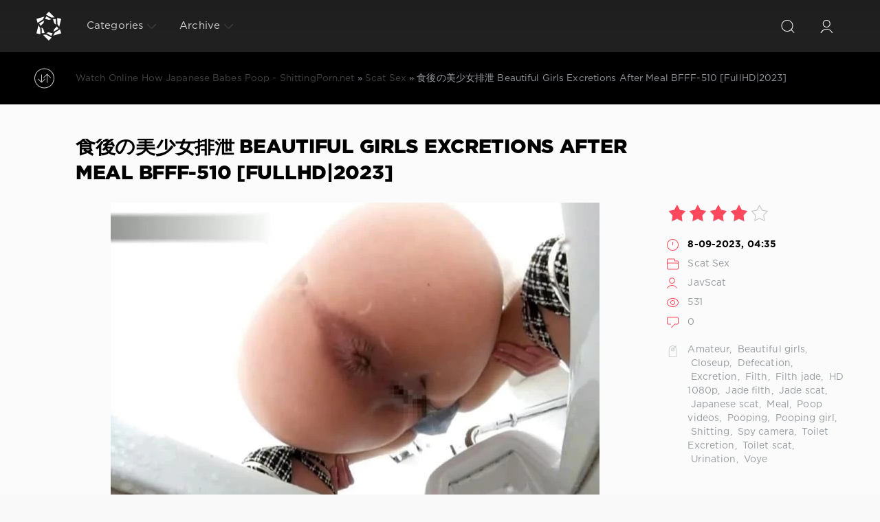

--- FILE ---
content_type: text/html; charset=utf-8
request_url: https://shittingporn.net/onile-scat-porn-sex/14474--beautiful-girls-excretions-after-meal-bfff-510-fullhd2023.html
body_size: 8132
content:
<!DOCTYPE html>
<html>
<head>
	<meta charset="utf-8">
<title>Live View On Android Or Pc In Good Quality 食後の美少女排泄 Beautiful Girls Excretions After Meal BFFF-510 [FullHD|2023] in HD Quality</title>
<meta name="description" content="Name: 食後の美少女排泄 Beautiful Girls Excretions After Meal Year: 2023 Genres: Amateur, Beautiful girls, Closeup, Defecation, Excretion, Filth, Filth jade, HD 1080p, Jade filth, Jade scat, Japanese scat, Meal, Poop videos, Pooping, Pooping girl, Shitting, Spy camera, Toilet Excretion, Toilet scat,">
<meta name="keywords" content="Amateur, Beautiful girls, Closeup, Defecation, Excretion, Filth, Filth jade, HD 1080p, Jade filth, Jade scat, Japanese scat, Meal, Poop videos, Pooping, Pooping girl, Shitting, Spy camera, Toilet Excretion, Toilet scat, Urination, Voye">
<meta property="og:site_name" content="Emetophilia Scat Porn Video - Sluts Scat | ShittingPorn.net">
<meta property="og:type" content="article">
<meta property="og:title" content="食後の美少女排泄 Beautiful Girls Excretions After Meal BFFF-510 FullHD|2023">
<meta property="og:url" content="https://shittingporn.net/onile-scat-porn-sex/14474--beautiful-girls-excretions-after-meal-bfff-510-fullhd2023.html">
<meta name="news_keywords" content="Amateur,  Beautiful girls,  Closeup,  Defecation,  Excretion,  Filth,  Filth jade,  HD 1080p,  Jade filth,  Jade scat,  Japanese scat,  Meal,  Poop videos,  Pooping,  Pooping girl,  Shitting,  Spy camera,  Toilet Excretion,  Toilet scat,  Urination,  Voye">
<meta property="og:image" content="https://shittingporn.net/uploads/posts/2023-09/7241_shittingporn_net.webp">
<meta property="og:description" content="Name: 食後の美少女排泄 Beautiful Girls Excretions After Meal Year: 2023 Genres: Amateur, Beautiful girls, Closeup, Defecation, Excretion, Filth, Filth jade, HD 1080p, Jade filth, Jade scat, Japanese scat, Meal, Poop videos, Pooping, Pooping girl, Shitting, Spy camera, Toilet Excretion, Toilet scat,">
<link rel="search" type="application/opensearchdescription+xml" href="https://shittingporn.net/index.php?do=opensearch" title="Emetophilia Scat Porn Video - Sluts Scat | ShittingPorn.net">
<link rel="canonical" href="https://shittingporn.net/onile-scat-porn-sex/14474--beautiful-girls-excretions-after-meal-bfff-510-fullhd2023.html">

<script src="/engine/classes/min/index.php?g=general3&amp;v=3e2b6"></script>
<script src="/engine/classes/min/index.php?f=engine/classes/js/jqueryui3.js,engine/classes/js/dle_js.js,engine/classes/js/lazyload.js,engine/classes/masha/masha.js&amp;v=3e2b6" defer></script>
	<meta name="HandheldFriendly" content="true">
	<meta name="format-detection" content="telephone=no">
	<meta name="viewport" content="user-scalable=no, initial-scale=1.0, maximum-scale=1.0, width=device-width"> 
	<meta name="apple-mobile-web-app-capable" content="yes">
	<meta name="apple-mobile-web-app-status-bar-style" content="default">

	<link rel="shortcut icon" href="/templates/Red4/images/4.png">
	<link rel="apple-touch-icon" href="/templates/Red4/images/touch-icon-iphone.png">
	<link rel="apple-touch-icon" sizes="76x76" href="/templates/Red4/images/touch-icon-ipad.png">
	<link rel="apple-touch-icon" sizes="120x120" href="/templates/Red4/images/touch-icon-iphone-retina.png">
	<link rel="apple-touch-icon" sizes="152x152" href="/templates/Red4/images/touch-icon-ipad-retina.png">

	<link href="/templates/Red4/css/engine.css" type="text/css" rel="stylesheet">
	<link href="/templates/Red4/css/styles.css" type="text/css" rel="stylesheet">
    <meta content="284713" name="takefilelink">
    <script data-padding = "2px 5px" data-align="centre" data-width = "800px" data-height = "60.25%" src = "https://k2s.cc/js/links-to-preview.js" data-content-order="preview,link" data-cfasync="false"> </script>
</head>
<body>
	<div class="page">
		<!-- Search -->
		<form class="droptopbar" id="q_search" method="post">
			<div class="wrp">
				<div class="q_search">
					<input id="story" name="story" placeholder="Search on the site..." type="search">
					<button class="btn btn_border" type="submit" title="Find"><b class="ultrabold">Find</b></button>
				</div>
			</div>
			<input type="hidden" name="do" value="search">
			<input type="hidden" name="subaction" value="search">
		</form>
		<!-- / Search -->
		<!-- Header -->
		<div class="headpic fixed">
			<div class="wrp">
				<header id="header">
			         <!-- Logo -->
						<a class="logotype" href="/" title="ShittingPorn.net - Extreme Porn Sex Online With Japanese Women Watching On Phone">
						<svg class="icon icon-logo"><use xlink:href="#icon-logo"></use></svg>
						<span class="title_hide">Compilation Of The Best Porn Scat Videos Online - Watch Japanese Women Pooping And Vomiting</span>
					</a>
					<!-- / Logo -->
					<div class="topbar">
						

<a href="https://shittingporn.net/user//" id="loginf" class="h_btn login">
	<svg class="icon icon-login"><use xlink:href="#icon-login"></use></svg>
	<span class="title_hide">Login</span>
	<span class="icon_close">
		<i class="mt_1"></i><i class="mt_2"></i>
	</span>
</a>
<form class="droptopbar" id="loginpane" method="post">
	<div class="wrp">
		<ul class="login_form">
			<li class="form-group">
				<label for="login_name">Login:</label>
				<input placeholder="Login:" type="text" name="login_name" id="login_name" class="wide">
			</li>
			<li class="form-group">
				<label for="login_password">Password</label>
				<input placeholder="Password" type="password" name="login_password" id="login_password" class="wide">
			</li>
			<li>
				<button class="btn" onclick="submit();" type="submit" title="Submit">
					<b class="ultrabold">Submit</b>
				</button>
			</li>
		</ul>
		<div class="soc_links">
			
			
			
			
			
			
		</div>
		<input name="login" type="hidden" id="login" value="submit">
		<div class="login_form_links">
			<a href="https://shittingporn.net/index.php?do=register">Registration</a>
			<a href="https://shittingporn.net/index.php?do=lostpassword">Forgot password?</a>
		</div>
	</div>
</form>

						<!-- Search button -->
						<div class="h_btn" id="search" title="Search">
							<svg class="icon icon-search"><use xlink:href="#icon-search"></use></svg>
							<span class="icon_close">
								<i class="mt_1"></i><i class="mt_2"></i>
							</span>
							<span class="title_hide">Search on the site</span>
						</div>
						<!-- / Search button -->
						<!-- Menu -->
						<!-- Menu button -->
						<div class="h_btn" id="mainmenu">
							<span class="menu_toggle">
								<i class="mt_1"></i><i class="mt_2"></i><i class="mt_3"></i>
							</span>
						</div>
						<!-- / Menu button -->
						<nav id="topmenu">
							<ul>
	<li class="parent"><a href="/lastnews">Categories<svg class="icon icon-arrow_down"><use xlink:href="#icon-arrow_down"></use></svg></a>
		<ul>
<li><a href="https://shittingporn.net/onile-scat-porn-sex/">Scat Sex <span style="float: right;">8876</span></a>
	
	</li>
</ul>
	</li>
	
	
	<li class="parent block_archives"><a href="#">Archive<svg class="icon icon-arrow_down"><use xlink:href="#icon-arrow_down"></use></svg></a>
		<div>
			<div>
				<ul class="arh_tabs">
					<li class="active">
						<a title="Calendar" href="#arch_calendar" aria-controls="arch_calendar" data-toggle="tab">
							Calendar
						</a>
					</li>
					<li>
						<a title="Archive" href="#arch_list" aria-controls="arch_list" data-toggle="tab">
							Archive
						</a>
					</li>
				</ul>
				<div class="tab-content">
					<div class="tab-pane active" id="arch_calendar"></div>
					<div class="tab-pane" id="arch_list">
						<a class="archives" href="https://shittingporn.net/2026/01/"><b>January 2026 (14)</b></a><br /><a class="archives" href="https://shittingporn.net/2025/12/"><b>December 2025 (31)</b></a><br /><a class="archives" href="https://shittingporn.net/2025/11/"><b>November 2025 (28)</b></a><br /><a class="archives" href="https://shittingporn.net/2025/10/"><b>October 2025 (28)</b></a><br /><a class="archives" href="https://shittingporn.net/2025/09/"><b>September 2025 (29)</b></a><br /><a class="archives" href="https://shittingporn.net/2025/08/"><b>August 2025 (28)</b></a><br /><div id="dle_news_archive" style="display:none;"><a class="archives" href="https://shittingporn.net/2025/07/"><b>July 2025 (27)</b></a><br /><a class="archives" href="https://shittingporn.net/2025/06/"><b>June 2025 (28)</b></a><br /><a class="archives" href="https://shittingporn.net/2025/05/"><b>May 2025 (25)</b></a><br /><a class="archives" href="https://shittingporn.net/2025/04/"><b>April 2025 (25)</b></a><br /><a class="archives" href="https://shittingporn.net/2025/03/"><b>March 2025 (28)</b></a><br /><a class="archives" href="https://shittingporn.net/2025/02/"><b>February 2025 (24)</b></a><br /><a class="archives" href="https://shittingporn.net/2025/01/"><b>January 2025 (25)</b></a><br /><a class="archives" href="https://shittingporn.net/2024/12/"><b>December 2024 (20)</b></a><br /><a class="archives" href="https://shittingporn.net/2024/11/"><b>November 2024 (25)</b></a><br /><a class="archives" href="https://shittingporn.net/2024/10/"><b>October 2024 (20)</b></a><br /><a class="archives" href="https://shittingporn.net/2024/09/"><b>September 2024 (26)</b></a><br /><a class="archives" href="https://shittingporn.net/2024/08/"><b>August 2024 (27)</b></a><br /><a class="archives" href="https://shittingporn.net/2024/07/"><b>July 2024 (28)</b></a><br /><a class="archives" href="https://shittingporn.net/2024/06/"><b>June 2024 (28)</b></a><br /><a class="archives" href="https://shittingporn.net/2024/05/"><b>May 2024 (28)</b></a><br /><a class="archives" href="https://shittingporn.net/2024/04/"><b>April 2024 (29)</b></a><br /><a class="archives" href="https://shittingporn.net/2024/03/"><b>March 2024 (31)</b></a><br /><a class="archives" href="https://shittingporn.net/2024/02/"><b>February 2024 (36)</b></a><br /><a class="archives" href="https://shittingporn.net/2024/01/"><b>January 2024 (40)</b></a><br /><a class="archives" href="https://shittingporn.net/2023/12/"><b>December 2023 (32)</b></a><br /><a class="archives" href="https://shittingporn.net/2023/11/"><b>November 2023 (37)</b></a><br /><a class="archives" href="https://shittingporn.net/2023/10/"><b>October 2023 (31)</b></a><br /><a class="archives" href="https://shittingporn.net/2023/09/"><b>September 2023 (24)</b></a><br /><a class="archives" href="https://shittingporn.net/2023/08/"><b>August 2023 (28)</b></a><br /><a class="archives" href="https://shittingporn.net/2023/07/"><b>July 2023 (20)</b></a><br /><a class="archives" href="https://shittingporn.net/2023/06/"><b>June 2023 (24)</b></a><br /><a class="archives" href="https://shittingporn.net/2023/05/"><b>May 2023 (22)</b></a><br /><a class="archives" href="https://shittingporn.net/2023/04/"><b>April 2023 (30)</b></a><br /><a class="archives" href="https://shittingporn.net/2023/03/"><b>March 2023 (31)</b></a><br /><a class="archives" href="https://shittingporn.net/2023/02/"><b>February 2023 (25)</b></a><br /><a class="archives" href="https://shittingporn.net/2023/01/"><b>January 2023 (30)</b></a><br /><a class="archives" href="https://shittingporn.net/2022/12/"><b>December 2022 (36)</b></a><br /><a class="archives" href="https://shittingporn.net/2022/11/"><b>November 2022 (32)</b></a><br /><a class="archives" href="https://shittingporn.net/2022/10/"><b>October 2022 (53)</b></a><br /><a class="archives" href="https://shittingporn.net/2022/09/"><b>September 2022 (59)</b></a><br /><a class="archives" href="https://shittingporn.net/2022/08/"><b>August 2022 (78)</b></a><br /><a class="archives" href="https://shittingporn.net/2022/07/"><b>July 2022 (69)</b></a><br /><a class="archives" href="https://shittingporn.net/2022/06/"><b>June 2022 (61)</b></a><br /><a class="archives" href="https://shittingporn.net/2022/05/"><b>May 2022 (65)</b></a><br /><a class="archives" href="https://shittingporn.net/2022/04/"><b>April 2022 (62)</b></a><br /><a class="archives" href="https://shittingporn.net/2022/03/"><b>March 2022 (81)</b></a><br /><a class="archives" href="https://shittingporn.net/2022/02/"><b>February 2022 (36)</b></a><br /><a class="archives" href="https://shittingporn.net/2022/01/"><b>January 2022 (60)</b></a><br /><a class="archives" href="https://shittingporn.net/2021/12/"><b>December 2021 (2398)</b></a><br /><a class="archives" href="https://shittingporn.net/2021/11/"><b>November 2021 (4774)</b></a><br /></div><div id="dle_news_archive_link" ><br /><a class="archives" onclick="$('#dle_news_archive').toggle('blind',{},700); return false;" href="#">Show/hide the entire archive</a></div>
					</div>
				</div>
			</div>
		</div>
	</li>
</ul>
						</nav>
						<a href="#" id="closemenu"><span><svg class="icon icon-cross"><use xlink:href="#icon-cross"></use></svg></span></a>
						<!-- / Menu -->
					</div>
				</header>
				
			</div>
		</div>
		<!-- / Header -->
		<!-- Sorting, Tags, Bread crumbs -->
		<div id="tools">
	<div class="tools">
		<div class="wrp">
			
				<div id="breadcrumbs">
					<svg class="icon icon-sort"><use xlink:href="#icon-sort"></use></svg>
					<div class="speedbar"><div class="over"><span itemscope itemtype="https://schema.org/BreadcrumbList"><span itemprop="itemListElement" itemscope itemtype="https://schema.org/ListItem"><meta itemprop="position" content="1"><a href="https://shittingporn.net/" itemprop="item"><span itemprop="name">Watch Online How Japanese Babes Poop - ShittingPorn.net</span></a></span> » <span itemprop="itemListElement" itemscope itemtype="https://schema.org/ListItem"><meta itemprop="position" content="2"><a href="https://shittingporn.net/onile-scat-porn-sex/" itemprop="item"><span itemprop="name">Scat Sex</span></a></span> » 食後の美少女排泄 Beautiful Girls Excretions After Meal BFFF-510 [FullHD|2023]</span></div></div>
				</div>
			
			
		</div>
	</div>
	
</div>
		<!-- / Sorting, Tags, Bread crumbs -->
		<!-- Content -->
		<div id="content">
			
			
			
			<article class="story fullstory lefticons shadow">
	<div class="wrp">
		<div class="head grid_3_4">
			<h1 class="title h2 ultrabold">食後の美少女排泄 Beautiful Girls Excretions After Meal BFFF-510 [FullHD|2023]</h1>
		</div>
		<div class="story_info grid_1_4">
			<div class="storyinfo_link collapsed" aria-expanded="false" data-target="#storyinfo_14474" data-toggle="collapse">
				<i class="arrow"></i>
				<svg class="icon icon-meta_date"><use xlink:href="#icon-meta_date"></use></svg>
				<b>8-09-2023, 04:35</b>
			</div>
			<div id="storyinfo_14474" class="storyinfo collapse">
				<div class="storyinfo_box">
					<div class="rate_stars"><div id='ratig-layer-14474'>
	<div class="rating" itemprop="aggregateRating" itemscope itemtype="https://schema.org/AggregateRating">
		<ul class="unit-rating">
		<li class="current-rating" style="width:80%;">80</li>
		<li><a href="#" title="Useless" class="r1-unit" onclick="doRate('1', '14474'); return false;">1</a></li>
		<li><a href="#" title="Poor" class="r2-unit" onclick="doRate('2', '14474'); return false;">2</a></li>
		<li><a href="#" title="Fair" class="r3-unit" onclick="doRate('3', '14474'); return false;">3</a></li>
		<li><a href="#" title="Good" class="r4-unit" onclick="doRate('4', '14474'); return false;">4</a></li>
		<li><a href="#" title="Excellent" class="r5-unit" onclick="doRate('5', '14474'); return false;">5</a></li>
		</ul><meta itemprop="itemReviewed" content="食後の美少女排泄 Beautiful Girls Excretions After Meal BFFF-510 [FullHD|2023]"><meta itemprop="worstRating" content="1"><meta itemprop="ratingCount" content="5"><meta itemprop="ratingValue" content="3.6"><meta itemprop="bestRating" content="5">
	</div>
</div></div>
					<ul class="meta">
						<li class="meta_date">
							<svg class="icon icon-meta_date"><use xlink:href="#icon-meta_date"></use></svg><time class="date" datetime="2023-09-08"><a href="https://shittingporn.net/2023/09/08/" ><b>8-09-2023, 04:35</b></a></time>
						</li>
						<li class="meta_cat grey">
							<svg class="icon icon-meta_cat"><use xlink:href="#icon-meta_cat"></use></svg><a href="https://shittingporn.net/onile-scat-porn-sex/">Scat Sex</a>
						</li>
						<li class="meta_user grey" title="Author: JavScat">
							<svg class="icon icon-meta_user"><use xlink:href="#icon-meta_user"></use></svg><a onclick="ShowProfile('JavScat', 'https://shittingporn.net/user/JavScat/', '0'); return false;" href="https://shittingporn.net/user/JavScat/">JavScat</a>
						</li>
						<li class="meta_views grey" title="Views: 531">
							<svg class="icon icon-meta_views"><use xlink:href="#icon-meta_views"></use></svg>531
						</li>
						<li class="meta_coms grey" title="Comments: 0">
							<svg class="icon icon-meta_coms"><use xlink:href="#icon-meta_coms"></use></svg><a id="dle-comm-link" href="https://shittingporn.net/onile-scat-porn-sex/14474--beautiful-girls-excretions-after-meal-bfff-510-fullhd2023.html#comment">0</a>
						</li>
					</ul>
					
					<div class="story_tags">
						<svg class="icon icon-tags"><use xlink:href="#icon-tags"></use></svg>
						<div class="tag_list grey"><a href="https://shittingporn.net/tags/Amateur/">Amateur</a>, <a href="https://shittingporn.net/tags/%C2%A0Beautiful%20girls/"> Beautiful girls</a>, <a href="https://shittingporn.net/tags/%C2%A0Closeup/"> Closeup</a>, <a href="https://shittingporn.net/tags/%C2%A0Defecation/"> Defecation</a>, <a href="https://shittingporn.net/tags/%C2%A0Excretion/"> Excretion</a>, <a href="https://shittingporn.net/tags/%C2%A0Filth/"> Filth</a>, <a href="https://shittingporn.net/tags/%C2%A0Filth%20jade/"> Filth jade</a>, <a href="https://shittingporn.net/tags/%C2%A0HD%201080p/"> HD 1080p</a>, <a href="https://shittingporn.net/tags/%C2%A0Jade%20filth/"> Jade filth</a>, <a href="https://shittingporn.net/tags/%C2%A0Jade%20scat/"> Jade scat</a>, <a href="https://shittingporn.net/tags/%C2%A0Japanese%20scat/"> Japanese scat</a>, <a href="https://shittingporn.net/tags/%C2%A0Meal/"> Meal</a>, <a href="https://shittingporn.net/tags/%C2%A0Poop%20videos/"> Poop videos</a>, <a href="https://shittingporn.net/tags/%C2%A0Pooping/"> Pooping</a>, <a href="https://shittingporn.net/tags/%C2%A0Pooping%20girl/"> Pooping girl</a>, <a href="https://shittingporn.net/tags/%C2%A0Shitting/"> Shitting</a>, <a href="https://shittingporn.net/tags/%C2%A0Spy%20camera/"> Spy camera</a>, <a href="https://shittingporn.net/tags/%C2%A0Toilet%20Excretion/"> Toilet Excretion</a>, <a href="https://shittingporn.net/tags/%C2%A0Toilet%20scat/"> Toilet scat</a>, <a href="https://shittingporn.net/tags/%C2%A0Urination/"> Urination</a>, <a href="https://shittingporn.net/tags/%C2%A0Voye/"> Voye</a></div>
					</div>
					
				</div>
			</div>
			
		</div>
		<div class="story_cont grid_3_4">
			<div class="story_left_icons">
				<div class="story_icons">
					
					
					<div class="rate">
						
						
						
					</div>
					
				</div>
			</div>
			<div class="text share-content">
				<div style="text-align:center;"><!--dle_image_begin:https://shittingporn.net/uploads/posts/2023-09/7241_shittingporn_net.webp|--><img data-src="/uploads/posts/2023-09/7241_shittingporn_net.webp" style="max-width:100%;" alt="食後の美少女排泄 Beautiful Girls Excretions After Meal BFFF-510 [FullHD|2023]"><!--dle_image_end--></div><br><b>Name:</b> 食後の美少女排泄 Beautiful Girls Excretions After Meal<br><b>Year:</b> 2023<br><b>Genres:</b> Amateur, Beautiful girls, Closeup, Defecation, Excretion, Filth, Filth jade, HD 1080p, Jade filth, Jade scat, Japanese scat, Meal, Poop videos, Pooping, Pooping girl, Shitting, Spy camera, Toilet Excretion, Toilet scat, Urination, Voyeur, ジェイド, スカトロ, スパイカメラ, 排便, 放尿, 盗撮, 脱糞<br><br><div style="text-align:center;"><!--dle_image_begin:https://shittingporn.net/uploads/posts/2023-09/3241_shittingporn_net.webp|--><img data-src="/uploads/posts/2023-09/3241_shittingporn_net.webp" style="max-width:100%;" alt=""><!--dle_image_end--></div><br><b>Duration:</b> 00:13:53<br><b>Quality:</b> FullHD<br><b>Format:</b> MPEG-4<br><b>Size:</b> 416 MB<br><br><div style="text-align:center;"><a href="https://shitting.takefile.link/xw76a8i65mmz" target="_blank" rel="noopener external"><!--dle_image_begin:https://shittingporn.net/templates/Red4/images/download1.jpg|--><img data-src="/templates/Red4/images/download1.jpg" style="max-width:100%;" alt=""><!--dle_image_end--></a></div>
				
				
			</div>
		</div>
	</div>
            <br>
    <center><a href="https://shitting.takefile.link/premium284713.html" target="_blank"><img src="https://shitting.takefile.link/promo/takefile72890.gif" alt="TakeFile.link" /></a></center>
	
</article>
<div class="wrp block">
	<a href="https://shittingporn.net/onile-scat-porn-sex/14473--crap-panties-and-smeared-shit-on-the-ass-bfjp-04-fullhd2023.html" class="btn">Prev</a>
	<a href="https://shittingporn.net/onile-scat-porn-sex/14475--queens-toilet-boy-aczd-122-fullhd2023.html" class="btn right">Next</a>
</div>
<div class="fullstory_foot shadow">
	<div class="wrp">
		
		<div class="block col_news">
			<div class="block_title"><h4 class="ultrabold">Related News</h4></div>
			<div class="grid_list">
				<div class="grid_1_4">
	<a href="https://shittingporn.net/onile-scat-porn-sex/11292-struggle-days-of-constipation-sl-416-fullhd2022.html" title="Struggle Days of Constipation 便秘の闘いの日々 SL-416 [FullHD|2022]">
		<span class="hover_arrow">
			<svg class="icon icon-arrow_right"><use xlink:href="#icon-arrow_right"></use></svg>
		</span>
		<b class="title">Struggle Days of Constipation 便秘の闘いの日々 SL-416 [FullHD|2022]</b>
		<div class="text">
			
		</div>
	</a>
</div><div class="grid_1_4">
	<a href="https://shittingporn.net/onile-scat-porn-sex/9229-japanese-girls-to-cook-schocolate-dessert-with-shit-for-you-std-416-hd2022.html" title="Japanese Girls To cook schocolate dessert with shit for you. STD-416 [HD|2022]">
		<span class="hover_arrow">
			<svg class="icon icon-arrow_right"><use xlink:href="#icon-arrow_right"></use></svg>
		</span>
		<b class="title">Japanese Girls To cook schocolate dessert with shit for you. STD-416 [HD|2022]</b>
		<div class="text">
			
		</div>
	</a>
</div><div class="grid_1_4">
	<a href="https://shittingporn.net/onile-scat-porn-sex/11448-an-office-lady-having-a-secret-poops-at-the-workplace-ff-510-fullhd2022.html" title="An Office Lady Having a Secret Poops at the Workplace FF-510 [FullHD|2022]">
		<span class="hover_arrow">
			<svg class="icon icon-arrow_right"><use xlink:href="#icon-arrow_right"></use></svg>
		</span>
		<b class="title">An Office Lady Having a Secret Poops at the Workplace FF-510 [FullHD|2022]</b>
		<div class="text">
			
		</div>
	</a>
</div><div class="grid_1_4">
	<a href="https://shittingporn.net/onile-scat-porn-sex/13669-situation-where-it-is-not-possible-to-stop-an-exam-sl-510-fullhd2022.html" title="Situation Where it is Not Possible to Stop an Exam SL-510 [FullHD|2022]">
		<span class="hover_arrow">
			<svg class="icon icon-arrow_right"><use xlink:href="#icon-arrow_right"></use></svg>
		</span>
		<b class="title">Situation Where it is Not Possible to Stop an Exam SL-510 [FullHD|2022]</b>
		<div class="text">
			
		</div>
	</a>
</div><div class="grid_1_4">
	<a href="https://shittingporn.net/onile-scat-porn-sex/14340--pooping-naked-after-taking-a-bath-ff-599-fullhd2023.html" title="入浴後に全裸でうんこする Pooping Naked After Taking a Bath FF-599 [FullHD|2023]">
		<span class="hover_arrow">
			<svg class="icon icon-arrow_right"><use xlink:href="#icon-arrow_right"></use></svg>
		</span>
		<b class="title">入浴後に全裸でうんこする Pooping Naked After Taking a Bath FF-599 [FullHD|2023]</b>
		<div class="text">
			
		</div>
	</a>
</div><div class="grid_1_4">
	<a href="https://shittingporn.net/onile-scat-porn-sex/14440--girls-naked-pissing-sl-588-fullhd2023.html" title="水着から飛び出て裸で立ったまま放尿する女の子たち Girls Naked Pissing! SL-588 [FullHD|2023]">
		<span class="hover_arrow">
			<svg class="icon icon-arrow_right"><use xlink:href="#icon-arrow_right"></use></svg>
		</span>
		<b class="title">水着から飛び出て裸で立ったまま放尿する女の子たち Girls Naked Pissing! SL-588 [FullHD|2023]</b>
		<div class="text">
			
		</div>
	</a>
</div><div class="grid_1_4">
	<a href="https://shittingporn.net/onile-scat-porn-sex/12502--hot-office-ladies-farted-bfsr-510-fullhd2022.html" title="ホットオフィスの女性のおなら Hot Office Ladies Farted BFSR-510 [FullHD|2022]">
		<span class="hover_arrow">
			<svg class="icon icon-arrow_right"><use xlink:href="#icon-arrow_right"></use></svg>
		</span>
		<b class="title">ホットオフィスの女性のおなら Hot Office Ladies Farted BFSR-510 [FullHD|2022]</b>
		<div class="text">
			
		</div>
	</a>
</div><div class="grid_1_4">
	<a href="https://shittingporn.net/onile-scat-porn-sex/13433--natural-stool-after-meal-bfjg-224-fullhd2022.html" title="食事の後の自然な腰掛け Natural Stool After Meal BFJG-224 [FullHD|2022]">
		<span class="hover_arrow">
			<svg class="icon icon-arrow_right"><use xlink:href="#icon-arrow_right"></use></svg>
		</span>
		<b class="title">食事の後の自然な腰掛け Natural Stool After Meal BFJG-224 [FullHD|2022]</b>
		<div class="text">
			
		</div>
	</a>
</div>
			</div>
		</div>
		
		
	</div>
</div>
<!--dleaddcomments-->
<!--dlenavigationcomments-->
			
			
		</div>
		<!-- / Content -->
		
		
		<!-- footer -->
		<footer id="footer">
			<div class="wrp">
				<ul class="foot_menu">
	<li class="grid_1_4">
		<b data-toggle="collapse" data-target="#fmenu_1" aria-expanded="false" class="ultrabold collapsed">
			<i></i> New Jav Scat
		</b>
		<div class="collapse" id="fmenu_1">
			<nav>
<a href="/tags/Amateur%20shitting/" title="Amateur Shitting">Amateur Shitting</a>
<a href="/tags/Closeup/" title="Closeup">Closeup</a>
<a href="/tags/Defecation/" title="Defecation">Defecation</a>
<a href="/tags/Diarrhea/" title="Diarrhea">Diarrhea</a>
<a href="/tags/Dirty%20anal/" title="Dirty Anal">Dirty Anal</a>
<a href="/tags/Dirty%20enema/" title="Dirty Enema">Dirty Enema</a>
<a href="/tags/Enema%20girls/" title="Enema Girls">Enema Girls</a>
<a href="/tags/Emetophilia/" title="Emetophilia">Emetophilia</a>
			</nav>
		</div>
	</li>
	<li class="grid_1_4">
		<b data-toggle="collapse" data-target="#fmenu_2" aria-expanded="false" class="ultrabold collapsed">
			<i></i> Extreme Porn Jav
		</b>
		<div class="collapse" id="fmenu_2">
			<nav>
<a href="/tags/Filth/" title="Filth">Filth</a>
<a href="/tags/Farting%20girls/" title="Farting Girls">Farting Girls</a>
<a href="/tags/Filth%20jade/" title="Filth Jade">Filth Jade</a>
<a href="/tags/Filth%20scat/" title="Filth Scat">Filth Scat</a>
<a href="/tags/Golden%20showers/" title="Golden Showers">Golden Showers</a>
<a href="/tags/Filth%20pooping/" title="Filth Pooping">Filth Pooping</a>
<a href="/tags/Jade/" title="Jade">Jade</a>
<a href="/tags/Jade%20filth/" title="Jade Filth">Jade Filth</a>
			</nav>
		</div>
	</li>
	<li class="grid_1_4">
		<b data-toggle="collapse" data-target="#fmenu_3" aria-expanded="false" class="ultrabold collapsed">
			<i></i> Hard Porn Scat
		</b>
		<div class="collapse" id="fmenu_3">
			<nav>
<a href="/tags/Jade%20scat/" title="Jade Scat">Jade Scat</a>
<a href="/tags/Japanese%20pissing/" title="Japanese Pissing">Japanese Pissing</a>
<a href="/tags/Japanese%20scat/" title="Japanese Scat">Japanese Scat</a>
<a href="/tags/New%20special%20scat/" title="New Special Scat">New Special Scat</a>
<a href="/tags/Poop%20JIGA/" title="Poop JIGA">Poop JIGA</a>
<a href="/tags/Phi%20scat/" title="Phi Scat">Phi Scat</a>
<a href="/tags/Powerful%20vomit/" title="Powerful Vomit">Powerful Vomit</a>
<a href="/tags/Restraints/" title="Restraints">Restraints</a>
			</nav>
		</div>
	</li>
	<li class="grid_1_4 grid_last">
		<b data-toggle="collapse" data-target="#fmenu_4" aria-expanded="false" class="ultrabold collapsed">
			<i></i> Rare Sex Scat Jav
		</b>
		<div class="collapse" id="fmenu_4">
			<nav>
<a href="/tags/Shitting/" title="Shitting">Shitting</a>
<a href="/tags/Scatology/" title="Scatology">Scatology</a>
<a href="/tags/Spy%20camera/" title="Spy Camera">Spy Camera</a>
<a href="/tags/Self%20filmed/" title="Self Filmed">Self Filmed</a>
<a href="/tags/SLUTS%20scat/" title="SLUTS Scat">SLUTS Scat</a>
<a href="/tags/SLUTS%20pooping/" title="SLUTS Pooping">SLUTS Pooping</a>
<a href="/tags/Shit%20in%20mouth/" title="Shit in Mouth">Shit in Mouth</a>
<a href="/tags/Shit%20on%20face/" title="Shit on Face">Shit on Face</a>
			</nav>
		</div>
	</li>
</ul>
				<div class="foot grey">
	
	An incredible porn collection of scat, extreme sex scenes with Japanese women, watch online beauties shitting in front of the camera, or download to your phone or pc the best collection of vomiting, diarrhea, enemas, shit torture and much more. We are glad that you visited our site, stay with us and we will thank you with new porn videos that we add daily. Happy viewing. 18+ ©
	<ul class="counters">
		<li>
			
		</li>
	</ul>
</div>
			</div>
		</footer>
		<!-- / footer -->
	</div>
	<script>
<!--
var dle_root       = '/';
var dle_admin      = '';
var dle_login_hash = '48d46d76d58cc5cdd3179c361b49d89db72ed677';
var dle_group      = 5;
var dle_skin       = 'Red4';
var dle_wysiwyg    = '2';
var quick_wysiwyg  = '0';
var dle_min_search = '4';
var dle_act_lang   = ["Yes", "No", "Enter", "Cancel", "Save", "Delete", "Loading. Please, wait..."];
var menu_short     = 'Quick edit';
var menu_full      = 'Full edit';
var menu_profile   = 'View profile';
var menu_send      = 'Send message';
var menu_uedit     = 'Admin Center';
var dle_info       = 'Information';
var dle_confirm    = 'Confirm';
var dle_prompt     = 'Enter the information';
var dle_req_field  = ["Fill the name field", "Fill the message field", "Fill the field with the subject of the message"];
var dle_del_agree  = 'Are you sure you want to delete it? This action cannot be undone';
var dle_spam_agree = 'Are you sure you want to mark the user as a spammer? This will remove all his comments';
var dle_c_title    = 'Send a complaint';
var dle_complaint  = 'Enter the text of your complaint to the Administration:';
var dle_mail       = 'Your e-mail:';
var dle_big_text   = 'Highlighted section of text is too large.';
var dle_orfo_title = 'Enter a comment to the detected error on the page for Administration ';
var dle_p_send     = 'Send';
var dle_p_send_ok  = 'Notification has been sent successfully ';
var dle_save_ok    = 'Changes are saved successfully. Refresh the page?';
var dle_reply_title= 'Reply to the comment';
var dle_tree_comm  = '0';
var dle_del_news   = 'Delete article';
var dle_sub_agree  = 'Do you really want to subscribe to this article’s comments?';
var dle_captcha_type  = '0';
var dle_share_interesting  = ["Share a link to the selected text", "Twitter", "Facebook", "Вконтакте", "Direct Link:", "Right-click and select «Copy Link»"];
var DLEPlayerLang     = {prev: 'Previous',next: 'Next',play: 'Play',pause: 'Pause',mute: 'Mute', unmute: 'Unmute', settings: 'Settings', enterFullscreen: 'Enable full screen mode', exitFullscreen: 'Disable full screen mode', speed: 'Speed', normal: 'Normal', quality: 'Quality', pip: 'PiP mode'};
var allow_dle_delete_news   = false;
var dle_search_delay   = false;
var dle_search_value   = '';
jQuery(function($){
FastSearch();
});
//-->
</script>
	<script src="/templates/Red4/js/lib.js"></script>
	<script src="/templates/Red4/js/svgxuse.min.js"></script>
	<script>
		jQuery(function($){
			$.get("/templates/Red4/images/sprite.svg", function(data) {
			  var div = document.createElement("div");
			  div.innerHTML = new XMLSerializer().serializeToString(data.documentElement);
			  document.body.insertBefore(div, document.body.childNodes[0]);
			});
		});
	</script>
<!--LiveInternet counter--><a href="https://www.liveinternet.ru/click"
target="_blank"><img id="licntE6F6" width="0" height="0" style="border:0" 
title="LiveInternet"
src="[data-uri]"
alt=""/></a><script>(function(d,s){d.getElementById("licntE6F6").src=
"https://counter.yadro.ru/hit?t50.6;r"+escape(d.referrer)+
((typeof(s)=="undefined")?"":";s"+s.width+"*"+s.height+"*"+
(s.colorDepth?s.colorDepth:s.pixelDepth))+";u"+escape(d.URL)+
";h"+escape(d.title.substring(0,150))+";"+Math.random()})
(document,screen)</script><!--/LiveInternet-->
<script defer src="https://static.cloudflareinsights.com/beacon.min.js/vcd15cbe7772f49c399c6a5babf22c1241717689176015" integrity="sha512-ZpsOmlRQV6y907TI0dKBHq9Md29nnaEIPlkf84rnaERnq6zvWvPUqr2ft8M1aS28oN72PdrCzSjY4U6VaAw1EQ==" data-cf-beacon='{"version":"2024.11.0","token":"e60d1bddf0e743f288a819d20c56da94","r":1,"server_timing":{"name":{"cfCacheStatus":true,"cfEdge":true,"cfExtPri":true,"cfL4":true,"cfOrigin":true,"cfSpeedBrain":true},"location_startswith":null}}' crossorigin="anonymous"></script>
</body>
</html>